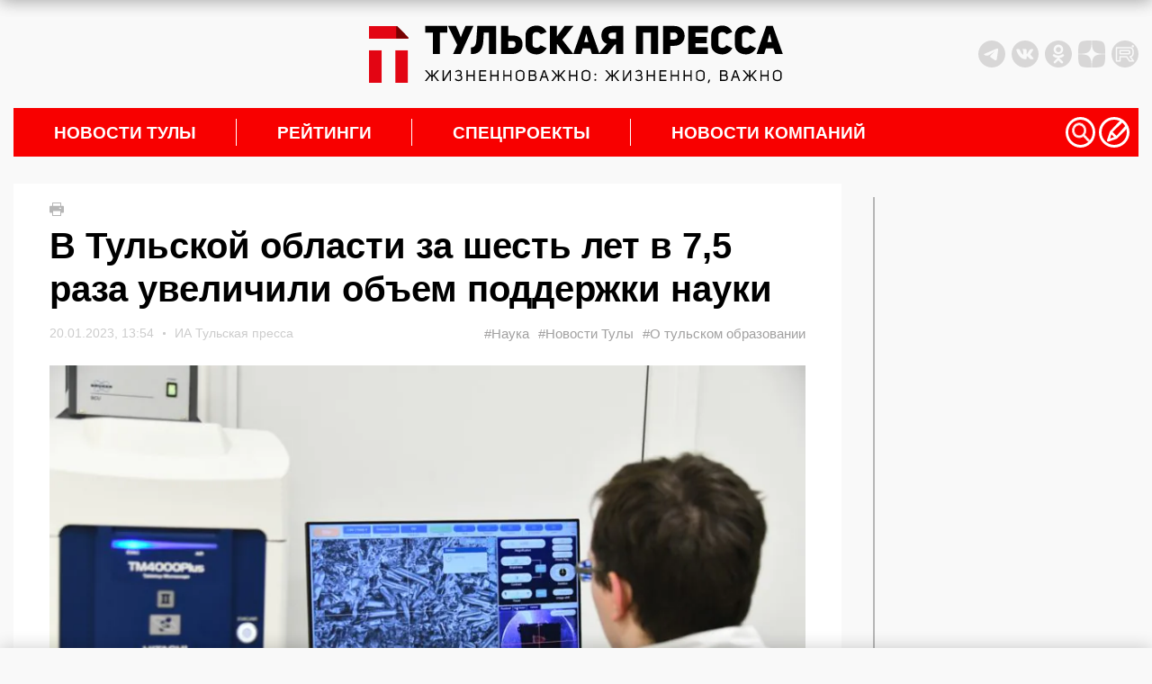

--- FILE ---
content_type: image/svg+xml
request_url: https://tulapressa.ru/wp-content/themes/tulapressa2.0/assets/media/up-down.svg
body_size: 380
content:
<svg width="14" height="14" viewBox="0 0 14 14" fill="none" xmlns="http://www.w3.org/2000/svg">
<g clip-path="url(#clip0_601_126)">
<path fill-rule="evenodd" clip-rule="evenodd" d="M0.241211 5.65083L1.75972 4.34924L7.00047 10.4634L12.2412 4.34924L13.7597 5.65083L7.00047 13.5366L0.241211 5.65083Z" fill="#B6B6B6"/>
<path d="M7 -9V11" stroke="#B6B6B6" stroke-width="2"/>
</g>
<defs>
<clipPath id="clip0_601_126">
<rect width="14" height="14" fill="white"/>
</clipPath>
</defs>
</svg>


--- FILE ---
content_type: image/svg+xml
request_url: https://tulapressa.ru/wp-content/themes/tulapressa2.0/assets/media/blockquote.svg
body_size: 1802
content:
<svg width="29" height="21" viewBox="0 0 29 21" fill="none" xmlns="http://www.w3.org/2000/svg">
<g clip-path="url(#clip0_432_712)">
<path d="M6.80368 0C8.66945 0 10.2135 0.712963 11.5646 2.2037C12.208 2.85185 12.6583 3.69444 13.0444 4.66667C13.4304 5.63889 13.6234 6.61111 13.6234 7.58333C13.6234 9.65741 12.98 11.7315 11.6289 13.8056C10.2779 15.9444 8.54078 17.6944 6.28899 19.1852C4.42322 20.4167 2.94347 21.0648 1.84975 21.0648C1.39939 21.0648 1.07771 20.9352 0.756022 20.6759C0.434338 20.3519 0.305664 20.0278 0.305664 19.5741C0.305664 18.9259 0.691685 18.4074 1.52806 17.9537C3.45817 16.9167 4.93791 15.9444 5.83863 14.9074C6.67501 14 7.12537 13.287 7.12537 12.8333C7.12537 12.4444 6.80368 12.1852 6.16031 12.0556L5.70996 11.9907H5.19526C3.77985 11.7963 2.68613 11.1481 1.78541 10.0463C0.884695 8.94444 0.498674 7.64815 0.498674 6.09259C0.498674 4.47222 1.01337 3.11111 2.10709 1.94444C3.39383 0.648148 4.93791 0 6.80368 0Z" fill="#F00000"/>
<path d="M22.2441 0C24.1099 0 25.654 0.712963 27.005 2.2037C27.6484 2.85185 28.0988 3.69444 28.4848 4.66667C28.8708 5.63889 29.0638 6.61111 29.0638 7.58333C29.0638 9.65741 28.4204 11.7315 27.0694 13.8056C25.7183 15.9444 23.9812 17.6944 21.7294 19.1852C19.8636 20.4167 18.3839 21.0648 17.2902 21.0648C16.8398 21.0648 16.5181 20.9352 16.1965 20.6759C15.9391 20.4167 15.7461 20.0926 15.7461 19.6389C15.7461 18.9907 16.1321 18.4722 16.9685 18.0185C18.8986 16.9815 20.3783 16.0093 21.2791 14.9722C22.1154 14.0648 22.5658 13.3519 22.5658 12.8981C22.5658 12.5093 22.2441 12.25 21.6007 12.1204L21.1504 12.0556H20.6357C19.2203 11.8611 18.1266 11.213 17.2258 10.1111C16.3251 9.00926 15.9391 7.71296 15.9391 6.15741C15.9391 4.53704 16.4538 3.17593 17.5475 2.00926C18.7699 0.648148 20.314 0 22.2441 0Z" fill="#F00000"/>
</g>
<defs>
<clipPath id="clip0_432_712">
<rect width="28.6942" height="21" fill="white" transform="translate(0.305664)"/>
</clipPath>
</defs>
</svg>
